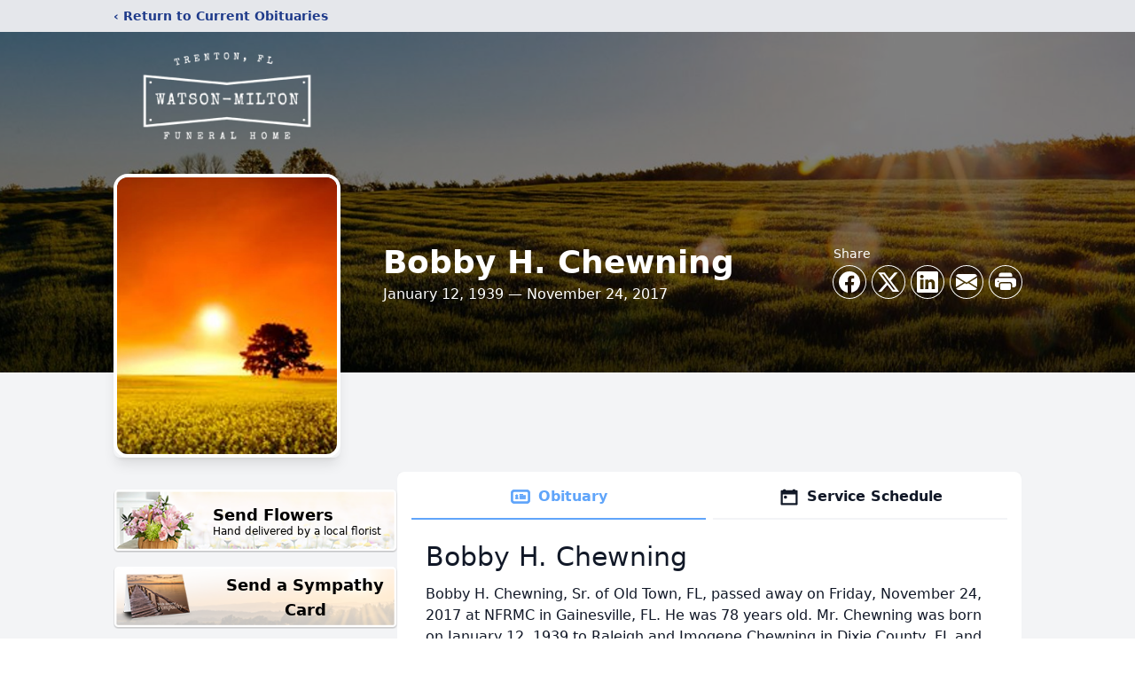

--- FILE ---
content_type: text/html; charset=utf-8
request_url: https://www.google.com/recaptcha/enterprise/anchor?ar=1&k=6LeW3_cfAAAAAK_yuchNIUebQ7Di4q-hR8WfSHcZ&co=aHR0cHM6Ly93d3cud2F0c29ubWlsdG9uLmNvbTo0NDM.&hl=en&type=image&v=TkacYOdEJbdB_JjX802TMer9&theme=light&size=invisible&badge=bottomright&anchor-ms=20000&execute-ms=15000&cb=u4n3paethb1
body_size: 44954
content:
<!DOCTYPE HTML><html dir="ltr" lang="en"><head><meta http-equiv="Content-Type" content="text/html; charset=UTF-8">
<meta http-equiv="X-UA-Compatible" content="IE=edge">
<title>reCAPTCHA</title>
<style type="text/css">
/* cyrillic-ext */
@font-face {
  font-family: 'Roboto';
  font-style: normal;
  font-weight: 400;
  src: url(//fonts.gstatic.com/s/roboto/v18/KFOmCnqEu92Fr1Mu72xKKTU1Kvnz.woff2) format('woff2');
  unicode-range: U+0460-052F, U+1C80-1C8A, U+20B4, U+2DE0-2DFF, U+A640-A69F, U+FE2E-FE2F;
}
/* cyrillic */
@font-face {
  font-family: 'Roboto';
  font-style: normal;
  font-weight: 400;
  src: url(//fonts.gstatic.com/s/roboto/v18/KFOmCnqEu92Fr1Mu5mxKKTU1Kvnz.woff2) format('woff2');
  unicode-range: U+0301, U+0400-045F, U+0490-0491, U+04B0-04B1, U+2116;
}
/* greek-ext */
@font-face {
  font-family: 'Roboto';
  font-style: normal;
  font-weight: 400;
  src: url(//fonts.gstatic.com/s/roboto/v18/KFOmCnqEu92Fr1Mu7mxKKTU1Kvnz.woff2) format('woff2');
  unicode-range: U+1F00-1FFF;
}
/* greek */
@font-face {
  font-family: 'Roboto';
  font-style: normal;
  font-weight: 400;
  src: url(//fonts.gstatic.com/s/roboto/v18/KFOmCnqEu92Fr1Mu4WxKKTU1Kvnz.woff2) format('woff2');
  unicode-range: U+0370-0377, U+037A-037F, U+0384-038A, U+038C, U+038E-03A1, U+03A3-03FF;
}
/* vietnamese */
@font-face {
  font-family: 'Roboto';
  font-style: normal;
  font-weight: 400;
  src: url(//fonts.gstatic.com/s/roboto/v18/KFOmCnqEu92Fr1Mu7WxKKTU1Kvnz.woff2) format('woff2');
  unicode-range: U+0102-0103, U+0110-0111, U+0128-0129, U+0168-0169, U+01A0-01A1, U+01AF-01B0, U+0300-0301, U+0303-0304, U+0308-0309, U+0323, U+0329, U+1EA0-1EF9, U+20AB;
}
/* latin-ext */
@font-face {
  font-family: 'Roboto';
  font-style: normal;
  font-weight: 400;
  src: url(//fonts.gstatic.com/s/roboto/v18/KFOmCnqEu92Fr1Mu7GxKKTU1Kvnz.woff2) format('woff2');
  unicode-range: U+0100-02BA, U+02BD-02C5, U+02C7-02CC, U+02CE-02D7, U+02DD-02FF, U+0304, U+0308, U+0329, U+1D00-1DBF, U+1E00-1E9F, U+1EF2-1EFF, U+2020, U+20A0-20AB, U+20AD-20C0, U+2113, U+2C60-2C7F, U+A720-A7FF;
}
/* latin */
@font-face {
  font-family: 'Roboto';
  font-style: normal;
  font-weight: 400;
  src: url(//fonts.gstatic.com/s/roboto/v18/KFOmCnqEu92Fr1Mu4mxKKTU1Kg.woff2) format('woff2');
  unicode-range: U+0000-00FF, U+0131, U+0152-0153, U+02BB-02BC, U+02C6, U+02DA, U+02DC, U+0304, U+0308, U+0329, U+2000-206F, U+20AC, U+2122, U+2191, U+2193, U+2212, U+2215, U+FEFF, U+FFFD;
}
/* cyrillic-ext */
@font-face {
  font-family: 'Roboto';
  font-style: normal;
  font-weight: 500;
  src: url(//fonts.gstatic.com/s/roboto/v18/KFOlCnqEu92Fr1MmEU9fCRc4AMP6lbBP.woff2) format('woff2');
  unicode-range: U+0460-052F, U+1C80-1C8A, U+20B4, U+2DE0-2DFF, U+A640-A69F, U+FE2E-FE2F;
}
/* cyrillic */
@font-face {
  font-family: 'Roboto';
  font-style: normal;
  font-weight: 500;
  src: url(//fonts.gstatic.com/s/roboto/v18/KFOlCnqEu92Fr1MmEU9fABc4AMP6lbBP.woff2) format('woff2');
  unicode-range: U+0301, U+0400-045F, U+0490-0491, U+04B0-04B1, U+2116;
}
/* greek-ext */
@font-face {
  font-family: 'Roboto';
  font-style: normal;
  font-weight: 500;
  src: url(//fonts.gstatic.com/s/roboto/v18/KFOlCnqEu92Fr1MmEU9fCBc4AMP6lbBP.woff2) format('woff2');
  unicode-range: U+1F00-1FFF;
}
/* greek */
@font-face {
  font-family: 'Roboto';
  font-style: normal;
  font-weight: 500;
  src: url(//fonts.gstatic.com/s/roboto/v18/KFOlCnqEu92Fr1MmEU9fBxc4AMP6lbBP.woff2) format('woff2');
  unicode-range: U+0370-0377, U+037A-037F, U+0384-038A, U+038C, U+038E-03A1, U+03A3-03FF;
}
/* vietnamese */
@font-face {
  font-family: 'Roboto';
  font-style: normal;
  font-weight: 500;
  src: url(//fonts.gstatic.com/s/roboto/v18/KFOlCnqEu92Fr1MmEU9fCxc4AMP6lbBP.woff2) format('woff2');
  unicode-range: U+0102-0103, U+0110-0111, U+0128-0129, U+0168-0169, U+01A0-01A1, U+01AF-01B0, U+0300-0301, U+0303-0304, U+0308-0309, U+0323, U+0329, U+1EA0-1EF9, U+20AB;
}
/* latin-ext */
@font-face {
  font-family: 'Roboto';
  font-style: normal;
  font-weight: 500;
  src: url(//fonts.gstatic.com/s/roboto/v18/KFOlCnqEu92Fr1MmEU9fChc4AMP6lbBP.woff2) format('woff2');
  unicode-range: U+0100-02BA, U+02BD-02C5, U+02C7-02CC, U+02CE-02D7, U+02DD-02FF, U+0304, U+0308, U+0329, U+1D00-1DBF, U+1E00-1E9F, U+1EF2-1EFF, U+2020, U+20A0-20AB, U+20AD-20C0, U+2113, U+2C60-2C7F, U+A720-A7FF;
}
/* latin */
@font-face {
  font-family: 'Roboto';
  font-style: normal;
  font-weight: 500;
  src: url(//fonts.gstatic.com/s/roboto/v18/KFOlCnqEu92Fr1MmEU9fBBc4AMP6lQ.woff2) format('woff2');
  unicode-range: U+0000-00FF, U+0131, U+0152-0153, U+02BB-02BC, U+02C6, U+02DA, U+02DC, U+0304, U+0308, U+0329, U+2000-206F, U+20AC, U+2122, U+2191, U+2193, U+2212, U+2215, U+FEFF, U+FFFD;
}
/* cyrillic-ext */
@font-face {
  font-family: 'Roboto';
  font-style: normal;
  font-weight: 900;
  src: url(//fonts.gstatic.com/s/roboto/v18/KFOlCnqEu92Fr1MmYUtfCRc4AMP6lbBP.woff2) format('woff2');
  unicode-range: U+0460-052F, U+1C80-1C8A, U+20B4, U+2DE0-2DFF, U+A640-A69F, U+FE2E-FE2F;
}
/* cyrillic */
@font-face {
  font-family: 'Roboto';
  font-style: normal;
  font-weight: 900;
  src: url(//fonts.gstatic.com/s/roboto/v18/KFOlCnqEu92Fr1MmYUtfABc4AMP6lbBP.woff2) format('woff2');
  unicode-range: U+0301, U+0400-045F, U+0490-0491, U+04B0-04B1, U+2116;
}
/* greek-ext */
@font-face {
  font-family: 'Roboto';
  font-style: normal;
  font-weight: 900;
  src: url(//fonts.gstatic.com/s/roboto/v18/KFOlCnqEu92Fr1MmYUtfCBc4AMP6lbBP.woff2) format('woff2');
  unicode-range: U+1F00-1FFF;
}
/* greek */
@font-face {
  font-family: 'Roboto';
  font-style: normal;
  font-weight: 900;
  src: url(//fonts.gstatic.com/s/roboto/v18/KFOlCnqEu92Fr1MmYUtfBxc4AMP6lbBP.woff2) format('woff2');
  unicode-range: U+0370-0377, U+037A-037F, U+0384-038A, U+038C, U+038E-03A1, U+03A3-03FF;
}
/* vietnamese */
@font-face {
  font-family: 'Roboto';
  font-style: normal;
  font-weight: 900;
  src: url(//fonts.gstatic.com/s/roboto/v18/KFOlCnqEu92Fr1MmYUtfCxc4AMP6lbBP.woff2) format('woff2');
  unicode-range: U+0102-0103, U+0110-0111, U+0128-0129, U+0168-0169, U+01A0-01A1, U+01AF-01B0, U+0300-0301, U+0303-0304, U+0308-0309, U+0323, U+0329, U+1EA0-1EF9, U+20AB;
}
/* latin-ext */
@font-face {
  font-family: 'Roboto';
  font-style: normal;
  font-weight: 900;
  src: url(//fonts.gstatic.com/s/roboto/v18/KFOlCnqEu92Fr1MmYUtfChc4AMP6lbBP.woff2) format('woff2');
  unicode-range: U+0100-02BA, U+02BD-02C5, U+02C7-02CC, U+02CE-02D7, U+02DD-02FF, U+0304, U+0308, U+0329, U+1D00-1DBF, U+1E00-1E9F, U+1EF2-1EFF, U+2020, U+20A0-20AB, U+20AD-20C0, U+2113, U+2C60-2C7F, U+A720-A7FF;
}
/* latin */
@font-face {
  font-family: 'Roboto';
  font-style: normal;
  font-weight: 900;
  src: url(//fonts.gstatic.com/s/roboto/v18/KFOlCnqEu92Fr1MmYUtfBBc4AMP6lQ.woff2) format('woff2');
  unicode-range: U+0000-00FF, U+0131, U+0152-0153, U+02BB-02BC, U+02C6, U+02DA, U+02DC, U+0304, U+0308, U+0329, U+2000-206F, U+20AC, U+2122, U+2191, U+2193, U+2212, U+2215, U+FEFF, U+FFFD;
}

</style>
<link rel="stylesheet" type="text/css" href="https://www.gstatic.com/recaptcha/releases/TkacYOdEJbdB_JjX802TMer9/styles__ltr.css">
<script nonce="LSLpbAYJT-v3sAkbvi1fqw" type="text/javascript">window['__recaptcha_api'] = 'https://www.google.com/recaptcha/enterprise/';</script>
<script type="text/javascript" src="https://www.gstatic.com/recaptcha/releases/TkacYOdEJbdB_JjX802TMer9/recaptcha__en.js" nonce="LSLpbAYJT-v3sAkbvi1fqw">
      
    </script></head>
<body><div id="rc-anchor-alert" class="rc-anchor-alert"></div>
<input type="hidden" id="recaptcha-token" value="[base64]">
<script type="text/javascript" nonce="LSLpbAYJT-v3sAkbvi1fqw">
      recaptcha.anchor.Main.init("[\x22ainput\x22,[\x22bgdata\x22,\x22\x22,\[base64]/[base64]/MjU1Ok4/NToyKSlyZXR1cm4gZmFsc2U7cmV0dXJuKHE9eShtLChtLnBmPUssTj80MDI6MCkpLFYoMCxtLG0uUyksbS51KS5wdXNoKFtxVSxxLE4/[base64]/[base64]/[base64]/[base64]/[base64]/[base64]/[base64]\\u003d\\u003d\x22,\[base64]\\u003d\x22,\[base64]/DgGc3w5vCvnQOw4LDtydRwpkGw6jCjRbDumhRM8KKwrp6HsOoDsKdJMKVwrgUw6DCrhrCq8OXDEQPATXDgU/[base64]/ChjtAOk3DiMKMwpLDoEzDosOVJgnDk8OCPW5Rw4Vxw4TDocKcXlLCssOnPwEeUcKpBRPDkDvDksO0H1DCjC06AsKBwr3CiMKAdMOSw4/CkgZTwrNRwrd3HRrCosO5I8KNwptNMHJOLztsCMKdCAFpTC/DhSlJEhlvwpTCvRDCnMKAw5zDpMOaw44NBB/ClsKSw68DWjPDqMOdQhlPwo4YdENvKsO5w7PDn8KXw5Ftw6czTSnCmEBcIsKow7NUXMKGw6QQwp5xcMKewqQtDQ8ww4F+ZsKDw6B6wp/CnMK8PF7CtMKeWispw40iw61yczPCvMOoIEPDuQksCDw8eBIYwrF8WjTDixPDqcKhLRJ3BMK+LMKSwrV1ShbDgE/CqmI/w6UVUHLDu8O/woTDrj3DlcOKccOQw709Ght/Kh3DrD1CwrfDh8OUGzfDgsKPLARdPcOAw7HDlMKIw6/CiB/ClcOeJ17CrMK8w4w0wqHCnh3CusOqM8Opw6sSO2EjwovChRhoRwHDgDkBUhAaw6AZw6XDusOdw7UEKT0jOQoewo7DjUrClHo6C8KrECTDiMOINyHDjCLDg8Knaht/VsKow7zDrm8Zw47CtMOra8OEw53CvcOKw6xGw5TDhMKEbhnCkGBawp/DisOLw70sYA/DsMKBKMKhw7kwO8Opw4/CtcOgw5HCr8OsNsO8w4TDosKHRlkyYjdhZUIJwqsUZz1SLmM0PsKVG8O7biTDo8O6CRcQw5rChhrClsKRN8O7CsOPw7rCv04qTndNw49sIMKrw6suKMOxw77DuW/CniQqw4bDiDdEwq4wJlNpw6DCoMObMkvDnsKDMsONS8K+XsKawrLCtirDosKLM8OWHFrDhwnCqsOfw43CuiV5UsOzwqpQAV8TL3TDoFgJQ8KNw5RGwrMuSXXCpj3Ckm09wrJlw7LChsKVw5/DqsOFfRRrwqIvTsKESH05MCzClUpPXjhJwo8/XRdnYGVWWHVlLgoRw5AyK1DCvcOWYsOlw6fDhzjDisOMK8O4UFpQwqvDtcKBaiAJwpAeS8K+wqvCgzvDtsKgXTLCpcKvwqXDlMOzw5cVwpvChsOFSGYww6TCvkLCti7CjlojZxQGdCgUwr/Cs8OAw7sWw4jDvMOkT3/DnMOIGRLCtUnDjg3DviFxw7w1w6jDrSJtw5vCiAVqJnLCjBgKY2XDrwcswqTClsKUGMOTwpTDqMKZFMKof8Ktw5phwpA7wpbCqmPCnFA5wpjDjw5Lwq/CuTvDg8O3DMO6XWpIMcK9PSUkwqXCocOyw4V2XMKKdkTCizHDujHCmMK3O1hVb8OTw4/CkCTCtsOYwr/[base64]/XXNHdnbCvWEDwoPDrsKlZ8OkB8OUw5nDpyjCuEJjwrrDi8KWKhzDsnkPfyDCv28hLBBkb3jCvWh6wqM8wqwvTiFfwoZDNsKfWcKAAcOFwpnCk8KDwpnCtUjClDhHw6Vxw5k5EgvCsX7Ch3EDPsOiw4EscEDCvsO4T8KJAMKWbcK+MsO5w6/[base64]/Cq8ODLsO/wq/DizQiw41qacOUeX/[base64]/[base64]/Dq8Ofw5ISKcK4w7IiwoR+dBxFaMO4Fl3DvjLCqMO2XsOqbHnDosOqwoZywqgLwoXDj8ObwoXDn3gpw7cMwox/[base64]/DkmjDqMO0wqRDeMKUw70vwrjDsU1jwrp4PSvDoGLDjsKmwqcLMD3CixrDm8KdV1nDv1Qud104w5Y3CcKcw5PCgcOpbMK3MjtBeDoUwrB1w5DDp8OLJ2hqcsKQw48Xw7VSblcKQVHDgMKJbC8rcQrDpsODw5/CnX/[base64]/wowlGBDCrxLCk8KCT3nDqMOmw57DswXCvGjCs8KPw55cY8KuD8O5w6fCmgDDlzpfwrvDmsKXc8OTw5vDm8Ofw7xwGcOzw5LDjcOtKcKxw4VXacKALwLDjcKiw63CojcBwqbDpMKmTn7DnFzDkMKyw4NIw6QoM8KOw5RaccOfYAnCpMKQHQvCnEPDqS8UZsOoQmnDqw/CjBvCkCfCvHfCjHwLbMKNUMK5wojDiMKtwovCky7DrHTCj2jCs8KQw5wHGinDjj/CqhnCisKtAcKyw4FjwoIhcsK1ditXw65ETHRqwqzDlcOYA8OROVfCvjbCmcORwpTDjhhAwpvCrkfCtVV0ESzDrTQkOALCq8OKKcOjwpkSw6MCwqIxKQ4CCC/CsMOIw47Cn2JTwqXCmh3DnQvDkcK6w4YwBzU0UsK7w5bDhsOLYMK3w5MKwpUkw4cbOsKEwq9Hw7cdwoIDJsKXEylZbsKuw5gbwoLDrsKYwpI/w5DCjiDCvRzCpsOnXWZHL8OXbcKSHg8Kw5xVwq9Qw4wTwq0pwqzClyDDgsOJDsK1w4xmw6XCvsKzf8Khw4jDkyheFxTDmxvCjsKEJcKAVcOZJB1bw4s5w7jDnV5Gwo/DnHltZsOIcjnCq8OCdMOjYX0XD8Ogw4VNw5pmw7jChi/[base64]/Ci8KVw6PDoU4Cw4vChMOSAXrDhsOaw53CucK6wqHDqErDlMKveMOVLcK6wo/DscKWw5zCssK8w7/CgsK7wrlZfC0RwpXDimDCgiQNR8KIfsKzwrTCt8OIw4UYwo/CgcKfw7dBVydvBTBOwpUJw5rDhMOhMsKEAyvCscKPwoXDvMOKJMOnccOkGsKwUMKmfAfDnAPCpgHDslPChcKdF0jDhnbDv8K9w4oKwrDChwNswo3DrsOYYsKOYFpBDF4yw5pHbcKawr3Dqn0AJMKVwpJww5UuDS/[base64]/CtDU1EMKrDcOQwoTCv3PCpDrCtE/CrhTCrgZ4IMK4C1tcJS4fwpVeUcKCw7RjacKncjIkLTHDmyTClcOhCj3DqFcXE8K7dk3CsMOlNXHDtMO6U8OdCAgkwrjDnsKjJhTCssOOLHPDtVhmwoZbw7swwpIYwr9wwrN+ei/DpH/DuMOlPwsuYjbCtMK+wpY2FVfDrsOVTF3DqgfDm8KjcMOgP8K7W8Olw6kaw7/Con3CjRLDrhMvw7LDtcK5XRgyw4Z7ZcORaMODw6FZM8OHFWdzZENCw5AuO0HCrwHCp8OOVkDDuMK7wrDDvMKZJR8gwqDCjsO2w5nCrB3CiCUJJB5sJcKmLcOmMsKhVsOjwoYBwo7CusOfCsKEVi3DkhkDwp1zfMOrwoLDsMKxwrMuwpFxQX7Cu1TCgD/Cp0PCnBt3wqwiLxc/OFBcw7A4BcKEw4/Dh2vCgcOYNjjDmDbCryHCp3BvMXJhYGoNw75vUMKcUcO+wp1DTnfDsMOyw7/CnjPCjsO+dw10DxTDgcKfwpAMwqcowobDuTpoR8KMO8KgRU/[base64]/GxvCu8OVX8OwS8OxJcO2w4xjwoFUw57DicKSw4gcfHHDl8OIw7kvD1TDqcO7w6jChMOVw69EwrpJakXDpAnDtCDCisOaw5fCkQ8HfcK9wo3DryVlLCrDgC0rwrg5E8KKQFRgaW7DpEVCw5Vgw4vDqRLDglQIwolvKWnCqmXCo8OSwqhBT1jCkcKUwq/CvMKhw7AmA8OURh3DrsOcGAZUw50SXBhpZcOPDMKWKEjDhWkyZlDDqUNKw6kLPWDChMKgIsOWwonDsGTCpMOuw4HChMKdEDcMw6/CsMKAwqFRwrxJIMKjF8OpYMOYw4x1wrbDixDCtMKoNQ/Cs3fCisKCaD3DtsOoRcOsw7jCtsO2w7UAwqJeRl7Dn8OiHAEAwpHCjQbCkQPDhF00TgpBw6vCpVwwIz/DnxPDicKZLTtTwrViORQrecKeXcOsJGTCn2bDhMOUw5I5wqBwdF5ow4AWw6fCpCnCtGQPLMOoIG84wp9TPMKmPsO9w6LDrDVIwqtUw73ChHDCvkfDhMOCG3LDuCnDsndgw4IHfinDgMK/wp8vGsOpw7vDkzLCmGnCngFddsO7UsODWMOnBS4tJmdgw6w2wrTDhCosF8Owwo/[base64]/w6zCu8Krw5zCmMKvw70MYsOnwrzDv1jDj8ORWMOtMTHCtcKMfyfCjMOcw6hCwo/CtsO7wp83GBXCvcKlchQYw5nCjQxOw5jDsQFEV1s1w5RfwpwWbcOXNHzCmnfDq8OkwpTCsCNPw6DDocKjw4jCpMOFWsKmWUrCv8KRwprCgcOsw5xTwqPCuSFfV2lNwoHDuMKsfVoJScKAwqddcn/[base64]/DrMOiScKbAMKVw57CgsKOwppfwrHCinDCsjlfQHNKU0XDjEbDuMONaMOOw7zCqsKIwrvCk8KIwph7TlQKPR53f3cbQ8Odwo/[base64]/DjMKGJzrDqlkEw50Fw4cdKiEOMCDCkMO7YV/[base64]/DtFzCqGA7Z0YUwp7CjxM5w65MEcKrwqp0asO0ah98SE0vTsKcwqnCkmUlIsKVwoBfd8OPRcK8w5/Dhz8GworCrMKRwqNTw5E9ecOGwonCkSjCg8KMwo/DtsOMQcK6cjbDiQfCqjPDkMKJwrHClMOgw6FqwoUrw5TDn1fCp8OWwoLDnUrCpsKMAF94wrdIw51PX8K2wqshXcKaw7HDrBzDk33Drz0nw5VPwqHDohHDpcK2ccORwonCksK3w7JRFCzDjSh+wp5pwp14wqtuw4JbPsK0OznCkMOOw4vCnMKkV2prwohLShtrw43DrF/[base64]/Cg8OeOcObwp/CgT4KCy5vbsKcwqFqbnMrwpp5V8KNw4nCnMO1BRfDvcOhXMKZZ8KJRE0uw4rDtMKDaErDlsK9JGnDgcKeacOJw5J9bTvCh8Kvw5nDuMO2Y8Kbw7Aww6t/[base64]/CsMOOWMK8KngPcsKgwo8/wqQzUcOwesOIMzfDssKYemMpwofCglNSNcOow7HCqMOTw5DDgsKBw5hww5Q1wpBQw5tqw6DDsHhzwq55GFbCrMKPK8O9w4oYw7/CqGVww51xw7fDl13Dsj7CtcKZwr5yG8OPZcK6JQ7CqMK0VcKVw792w47ChBFqwpMEKXrCjBl7w5ooYBJeA2vCtMK2w6TDhcONZWh7wrzCsAkRa8OsAj1Qw5p8wqHDi1rCnx3DtWrChMObwq0Ww49twrfCosO1Z8OtZGTCpsKmwqwkw79Iw74Lw5hPw40Kwp1Ew5t/[base64]/CsjosTcKGEk9IbMOkecOuworDgMO/w60qw4bCmsK6UgnDsmZLwqbDmW9pIsOpwrZwwp/[base64]/CkzLDjV/DgWLDusO2w4vDusORwrNMPsOGZAoMfBUjRB3DlGvCnTPCimbDliMfKsKQQ8KEwrLClg7Du2/DicKHTCfDicKpfMOWwpXDg8OjbcOZCcKOw60KJEsDw6/Dl1/CmMKNw7rCnx/Ck1TDrH5tw4HCu8Kowo46XMKkwrHCqxPDqsObMwzDjsOVwpg+dBBfO8KCFmFGw7t6TMO9woTCosKxI8KvwovDgMKxwpjCnhYqwqBzwodFw6XCvsO/TkbCh1nCg8KLazw0wqpiwohiGsKVdz9pwrDCisOHw50QABoBc8KwAcKOJMKdaTIrwqFew7d7NMO1QMOZCcO1U8Ouwrtdw7DCpMKTw5fCi0hjHsONwoIew5DCiMK9wqgjwoxKLQhDQcO/w68zw6AbcAbDqWLDl8OJBCnDo8OkwpvCnwfDtAV6fjkAIVbCokTCl8KjWT9bwq/DnsK4My8IA8ObMH8ywpNhw7VuJMOtw7rDhA4nwq0IIVHDhWTDkcOHw4QIZMOKd8Kbw5ArakrCo8K/wrvDpcK5w5jCl8KJLyLCncKNN8K7w6khaAZcJhPClcK2w6TDkcKewp/DqipsDFFGXSnCnMKXe8Oif8KOw4XDuMKGwoZ0cMOnS8KWw7zDhcOXw5LCkCQXD8KpFQ8SG8Kxw65GVMKTTsKkw7/CmMKWchAmG1PDpsOIW8KWCW01EVrCg8OtC0tNPUM8w4dtw6UqLsO8wr0fw4LDgSVoalnCqMKLw6skwqcqCgcWw6HDqMKXMMKfZT/CtMO5w7LCnsOow4vDqsKtw6PCjSPDmMKJwrE5wr3DjcKfD2PCtA9Ib8Omwr7DtMOOwpgow5B6XMOZw7VMPcOWdMO5w5nDjhUIw5rDp8ODScKVwqtSGxk6wpFvw6vCh8KkwqTDvzjCk8OlPwLDjcK1wofDsUoTwpZ2wrJoT8KXw7YkwoHCjEAceiFLwq/DnV3CsmcOwqouwqjDp8KaCMKkwo07w7h1Q8OWw6Bnw6Exw67DiBTCu8KSw4N/NCl0w4hDTgfDtUzDoXlgdSRJw711HUJEwq83JcOmXsKQwqrCsE/Dm8KewqPDs8K3wr1eXgzCt1pLwqwcI8O0wq7ClEksLkjCh8KcPcOOJCgUw5/Cv3PCjk0Ewoscw6PDn8O3RTR7DQFPKMO3Q8K8esK1wpnCgsKHwrZKwrMdcUrCmcKCDnYZwprDgsKTURIHbsKSNyPCjF4KwpUECsO5w5QUwqB1FSBqETYfw6svD8KKw63Djw8OfR7CuMKMUgDClsOPw4gKFThpEHrCnG3DrMK9w5/DlsKsIsOMw4wUw4jCucKSL8O9c8OzR2Frw7V2AsKbwrdJw6vCqUrCp8KVIsOPw7rCpGfDoVLClsKBY2J6wrwfex3Ct1HDvBTCjMKeNQBBwrfDo0vClMO5w7fDhMKWLwdVdcObwo/CuB/DtcKtDWlEw5YuwqjDt33DgChPC8Obw6fChMKlEF/DkcKQYCnDpcOrZyHCpMOLYXvCgjRrN8KiXcOKwp/CjcKawrLCn3/DosKtwq17WsO9woVUwrjCh3rCsw/[base64]/DscKaSsO4w6BNwo/[base64]/[base64]/DhcOKYCgyw5Mbw5HDmsKCD8KKbTnCjxRPw69UP37CqCNDWMOSw7fDv2nCiUJ4WsOqdClxwofDrWkCw4EsU8K8wqDDn8OpJcOTwp/CmlPDpjJFw6dwwqHDq8O7wq9XB8KMw4vDlsKGw4wzeMKGWsOkC2bCvybDs8KFw7BwUMO1M8Kow6AiKsKew4rCr1Iuw73DsAPDnUE2FiIRwrp1ecOsw6fDswnDpMKIwqjCjxMeVsKASMKbJS3DiDnCqkMtCDvCglhTKMKGCx/[base64]/ClCjCkx1yMsOsAjIHw6V8woPDgcKew5HDj8KhQ2R3w7rDlQBtw7sCbDpechjCiQXCuX/CvMOuwrxlw4PDmcKZwqFLOxgMbMOKw4nClQDDl27CksOgGcK7w5LCrlTCmMOiL8OSw7tJBCYjIMONwrBrOjPDvMOfFsK4w6zDn3U9cAvCghpywohqw7DDnQjCvB0VwoXDucK0wpcCw63DokYIecOteWBEwr5fGcOlTh/Ck8OVaU3DswAawodOG8K8OMOBwphAdsOECz3DhHtVwrQrwrxrWARRSMO9TcKQwo1DUMOeXsO5SAQrwqbDvFjDisKdwrJsLmkjYhc/[base64]/CjsKqwp3ChsK/wozDp8K1wrHCh2nDqjwfKyfCtitpw5TClsOwDmkSEQ1uw53Ch8Ohw4IvYcKsTcOOJjAHw4vDg8OZwoXCjcKPbSnDgsKKw6Npw6XCgzg1EcK4w6hsGzvDrsOyQ8O/bQrCtSEtYntmX8OAS8KlwqonC8Owwp3Cjix+w4XCocKGw5/DncKcw6PCusKFdMOHTMO4w6guRMKrw5paGsO8w5DCgsKxW8Ocwqk0MMK6wrNPwpHCj8KmJ8OjKnvDsykDYcK4w4U/wqxXw7Zfw6Nywq/CgiJ/d8K2QMOtwrEGwonDnMKFUcKJZwjDicKrw77CoMKywok6IsKlw6rDgxwQOcOdwpY/Xkh8cMO+wrN/ElRKwqEnwrpLwq3DrMKPw6Uxw6k5w77ChycGasK/w6XCicK6w5zDjFfCssKvLhQLw7IXD8Ksw7F7L1PCqm3CtWAAwrXDpHjDs1TDk8KDTMOJwrRQwq3ClmTCtWPDpcO/CAXDjsOVd8KIw6nDhXVKBn/Cv8OXYXzCmnZ4wrnCp8KQVyfDt8OFwpsQwoQsEMKeDsKDV3TCtnLCpR0lw5Vdbl3CrMKWw53CtcKpw7/CosO7wp43wrEiwqrDpcKFw5vCq8Kswr0kw5zCsy3CrVBnw7/DssKlw4vDrcORw57ChcKrK2rDj8KSaRNVdcKAccO/GhvCpsOWw4Rvw7HDpsO7w47DnEpsF8KxQMK3wrLCm8O+OzHCm0ADw6PDksOhwrLCnsK2wpg4w4YJwrTDgsOiwrHDi8KJKsOxWiLDu8KJCsKAfHnDmsKiPk/Ck8OJaW/ChsKNRsOLdcOBwr4vw5gxwrdJwpnDr27CmsOhEsKYw6LDpi7DrANjDxfCuAIyKCvDjADCvHDDrhvDmsKVw4tvw7jCjsKHwp4owqJ4RDBlw5UOOsKqN8OwH8Odw5Iyw7MCw63DiiDDqsKrEcKjw7/[base64]/wq7CoV/DgAPDll11w5PCt3/Dv1FOwopVwobClTbCjMKxw646EnUVKcOCw5rCpcOVw6DDscOYwpHCi1gkcsK4w6d+w43DjcKqBGNHwo7DoWUiY8KKw5zCuMOjJMOiwqYCJcOIUcKyamtEw7sHHcOqw7vDsBHCh8OvQicoXhczw4rCsDp/[base64]/[base64]/Dn8KjSk5Nw4/DkMKYwotjbMOOw6HCpgtww6rDlFQvwrPDp2k+wpV0QMKzwowEwppwRsOXOFbDoQoeScKxwo7DksOIw5TCssO7w5hWTD/[base64]/CoRMuR3Mnw4k9cMKBw4HCl8KFw7dUwqbCu8OWT8OJwrDCrMO4Z3PDmcKKwosww406w6JBeW0wwqowH08ze8KmSTfCs1wtCyMpw4bDksKceMKhWMKLw6gOw7s7w6TCm8Oqw67Cv8KoDFPDum7DuHZ/IjPDpcO+wpsoFThYw63DmWpfwpDDkMK0IsOEw7UdwpV1w6FIwpVww4bDl2fCvXvDtz3DmF3CvzV/EsO5KcKoYE3DkyPDkyQHIMKWwojCvcKhw7wlUsOMLcO0wpbCi8KeKU3DtMOnwroYwpNEw7zCi8OrY27CrMKmFcOtw7XCm8KSwoE8wrw7WRbDuMKDd3TDnhnDq2YvagJQXcONwq/ChFxLcnfDl8K5N8O4FcOjMQAWZUUfDiLDikjDscKywpbCrcKfwq15w5nDgATCuyPCoALCocOmwoPCjcOywpMbwrsHFRF/bmxRw7rDm2PDgi3CgQrCgMKNMAI5XFhLw5obw69yfcKZw5RQRnvCg8KRw7HCrcKRc8OHesKcw7zClMKjwqvDkj/Ci8KPw5vDmsKtIGIdwrjCk8OewpDDtytgw7rDvcKaw4HCjz5Sw7wdJcKvCz3CucKaw4QjWsOuJFbDvml9JEZvX8KKw4NEDAzDjm7Dhyh0Jm9PYw/Dq8OdwqrCvnfCjgcsYABjwoAbO24vwoPDhcKVwoFow7F4wrDDusKgwrYqw6cWwrnDqzvCviLCjMKswp/DpiPCslzDg8OBwpk0w5xfwodCbMOowozDrzBVZsKcw5MmX8OKFMOMasKNXAFrMcKDBsOtS08CYnRJw55Iw6jDiGgVQMKJIlwrwpJ+ZVrCiD/[base64]/w4zCmjpHDcOBw7M5bjvDhMKnw7TDhsKYwrl7w4jCsV0uY8KZw5BycxDDn8KoZ8OawpvDnMOtO8OJRcOZwoFCUWAXwp3DrwoUUMK+wqzCuBoyRsKcwoo0wqYgCB0qwpFPZj8fwqNuw5gUUAVmwo/[base64]/Dt8KuwrnCicO/T8Kpwr/[base64]/CrcOPZsKzasKsBFY2w5rClTHDhsOsOsObM8KRDSMIQsOwRsKwYzfDgFlABMOmwqjDqsOcw57DpnY4w752w5plw7cAwrvChwnCgxEHwojCmQPCkcOjIRR/[base64]/DkUQGbyY7PcKfw5Znw7DDrCIQCBBBOMOAwodLajodQx8/w458wqJwN0QdUcKjwoFbw74CXV8/V3xBcRLCr8OfbHkBwrDDs8KkKcKDVVHCngrDsA9HF1/DlsKGcMK7aMOywpvCg2jDqh52w6PDlDTDosOiwodkCsOQw7V/[base64]/w7g6wrZdw5I1J8OAw7HCvsOlA1sfw58bwqLDn8KAZ8OVw6TCiMK2wrJuwprDp8Okw4fDrsO0GygfwrRww7pcCRBdw4EYJMOJJMO9woV9wrJywrPCscORwqIiL8OLwrjCsMKKD0vDsMK9EwBPw5AfOmrCu8OLJsKhwofDusKiw5nDiCcJw4vCosO/wo0Vw6HDvmLChMOFwp/[base64]/Cm2vCrsK8QcOtFy7Dt28OBw11w4kuw4fDsMKTwr5/[base64]/[base64]/CpMKbbVMKw5bCqRZ2w5/[base64]/Ix3CvcKGQknDgSfDnHzCsl8rw7tKdhnChMOxGMKrw67ClsOxw7PCh0sud8KxGBLCssK9w6XCjHLCoQjCm8KhfsKYSMOew6NhwrDDqwskBytxw69iw4owAWl5e2V4w5A3w5xcw4/DuFcIHXbCnMKpw74Ow40ew7jCi8K3wrPDnMK3RsOych1aw4NCw6UQwqAVwp0lwpzDgnzCnmzClsKYw4RRLlBUwrnDkcKYUsOgWHMXwoIEGSUqT8KFQzQBFcOMHsK/w5bCiMKVAWrCpcK/GChzX2Vnw73CgTfCkUXDokM+UMKvQXXClh06W8KiDMKVB8OEw4TCh8KGNFQ+w7jCoMOww48PcCFQGEnCqTh7w5zCjsKEUV7Dk3gFORPDv17DosK7PyRAK03Dmm5Jw7RAwqjDm8OZwo3DuVLCvsKQEsOpwqfCsDB/w6zCjXTDl00hTVnDojtgwqwdB8O8w6Ixw41ZwrYiw5Fiw4BINsKJw7INw4jDlyghDQrCsMKbWcOWOsOCw5I/EMO7fwPCincUwrnCqRvDs0xjwoo9w48YAAQ/J1jDmQnDhcOLLcO5XBvDlsKfw4hsJGZWw6HCicOVWz7DrCR+w7XCiMK5wpTCgsOsSMKNZGcnRw9Rwo0Mwqd7w5BcwqDClEjDu3/DqQ52w6HDjWgnw4JVdlNawqLCjz7DrcKAHjBdJ0vDj27CvMK5NVfCmcOsw5tPK0YBwrM8Y8KmCsKKw5dbw7FpZMOgdMKIwrUOwq/Cv2XCr8KMwqooa8Kfw7BaYEzCr1xNO8OvdMOBDsOSecKQZ2fDiQ3DlFjDqjnDohbDtMKww6pHwpxvw5XCn8KHwrbDl2ogwppNCcKXwrHCicKSw5bDlUgZd8KBXMKEw78fCzrDq8OdwqMADMKIcsOtL0DDi8K5w4J7DEJpETfCig3CvsKsfDLDmEJqw67CsDbClT/DjcK3SGLDjn/[base64]/DgV/DmBjDjUTCrmlFTMOiVi7DrxZFw4nDrW86wrJCw4UVP1/Cg8ObDcKBD8OfVsOZR8KSYsODfSlSIsOcSsOuVkNvw7bChVHDlnfCmzTChE/[base64]/Dp8O4w4PCuMOsKFHCksKYwrjCtmDCnWXDr8OTZh84YMK9wpZAw7rDtQfCgMObDMK1VxXDuG/DsMKNM8OfGWwPw6YtXcOFwo8hLsO3ByALw5/Cl8ODwpRfwqt+RUjDuU8MwoPDn8OKw7XDh8OewpxBI2DClsKKLS0DwqnDsMOFN2oadcOewrTCgxXDvcOOZG1CwpXDpcK9HcOEYU/CnsOzwrzDmsKzw4HCtX05w5N5RDJ9w7tUTmcYHGHDqcOJOX/CgBLChlXDoMOpB1XCucKcMDrCuFbCmjt6esOIwqPCmzXDv1wdIFrDvXTDtMKDwp0JL2AzRsOcdcKYwonCtsOpJlLDhBzDqcOdN8ODwqDDq8KZZnLDiH7DhzFDwqPCq8KtGcO+ZWp1c3jDosO+OsOdI8KSDGzDs8KyKcK3GQnDnAnDksOLR8KWwrluwpXCvcOpw4/[base64]/e8KFwp/DlMOZw4fCrcKdZMKsw5zDmcK6JMOlwrXDt8K+wrzDsFMYBU90wpvCvBvCmUMuw6knMjVYwqIzacObwoEewoHDkcKHJsKnHn5/ZX/DusOXLhwEecKpwqg4OsOQw4XDtWs4csO5GMOTw7vDkD3DosO3w496BsOcw7zDsg9yw5HCl8OowrksJCZYKMKEcxfCmV8gwqR6wrDChDHCoinDosK9w4s2wrLDp0jCucKSw5zCuBnDhcKVT8O/w4wKWV/ClMKpQRAOwr97w6HCqcKkw4fDlcOva8O4wr1nZm3Cm8O7CsK8a8OSK8OXwq3Ct3bCusOAw5/Du3dVN0gMw4xPVBDCi8KrCn9kG2cYw49hw6jCj8OQBx/CusOIK0rDpMO0w43CpAvChMKwN8KgfMKFw7R/w5UmwozDsi3CuS/[base64]/Di8OOO8O0w5/Ds3/DlhwBbcKRwpMPw4dfHMKDwro9RsKsw5DCtHZaGBnDtxw6FG5+w7nDvFrDm8KNwp3DvWhKYMKJYzvCn07DtQbDkCLDvxfDlsO/[base64]/Kn19w5HDj8O2PFvCuMKlU8O/wqsnwpLChMOEwrzCkcOww7jCssOIPMKRC3PDtMKqXioyw6bDnnrCtcKtE8OnwrVkwojDr8Omw4QjwrHCpEU7G8O3w6U/DFk/fUM7Gm12eMO+w4YfX1zDrWfCnSohBU/CmMOgwoNjW3ZgwqcBRE9ZBxNVw45Tw7ovwoYpwpXCvVTDoW/Csw3CjmDDkAh5TxEHJyXCnT5XQcO9wonDuz/[base64]/CuyLCtsOow6LDuUnCmcK/aC/Dt8KSw5TDpSLCgxDDtQUlw5B7CMOWa8OtwqzCnR7CjMO0w65RQ8KnwozCjsKcUG0MwoTDiHvCl8Kmwr58wpUyF8KgAcKpK8OAZxU7wotwC8KHw7PCtm/ChTplwpPCscKuOMOyw6MKH8K/fjclwrlswr07bsKaEsKUQ8OuYUJEw43ChsO3NG84QlsJLWxqNljDgl1fUcO7T8KowoXDjcKBPwY2T8K+KiIeKMOIw4fCsnpSwqVpIxzCtmJYTVLDicO8w5bDpMKYIwvCo3paHQfChH/CnsOcPV7DmEoVwqTCn8KYw4PDvR/DlVYzw73ChMOSwo0cwqLCpcOTccKdDsKrwpXCncOISjkLUh/[base64]/[base64]/DnT3DrsOIw7clw5IWwr9OwrVIw7fClDN4w5tKaj95wpPDssKhw6HCosK6wp/Dm8K0w4UYW0UUTsKKw6ocbk5tLTtBPGHDl8KswqsQCsKqwp8WacKHe3zCkwHDrsKgwovDuX4pw7zCvQVcMsOPw47Dv18tKMOae2jDssKIw7LDp8K/FMOXZsOKwpbClh7DiC5jGgPDqcK+D8K2wrjCp0LDusKYw7dHwrbDq03Cu0fCocOwbsOowpU3eMKRw4vDgsORwpJ+wqnDpm7ClSBhbBcrD2U/RcOPal/CpjjDpcOgwqbCnMOrw60TwrPCgDJpwohkwpTDusOBUjExNcKjWsOiH8OLwrfDicOQw4DCkHzDii54GsOuFsKdW8KYM8OAw4/DgVYjwrfCjGZLwqQew5Ypw4bDssKtwqfDqnHCr3/DmcOHFTLDpiHCgsOjD2Jew4Nfw4PCrMOTw4kFPn3CkcKbPWdKA2QLLsOrw6hVwqRlDStbw61HwrzCoMOWw5PDrcOcwrFtXcKIw455w4XCt8OGw7xZG8OySgLDksOUwpVhBsKFw7bCrsOedMK/w45Lw6sCw75ow4fDscKnwrw3w5HDk1TDuH0Iw7bDiVLCsS5BWDbCuGbDqcObw5fCs0XCkcKAw4/[base64]/DnmxgwpkXEREeBMOsDgfCokZUNMONW8O/w4XDoyjCh0/Dv2cGw7zCtGFuwrzCsDooCDLDksOrw4o+w6Z6PyXCr2xUwpvCrV1hF2TDu8Odw7zDnClUZ8KCwoZDw5/Cn8KQwpzDucOSYcKJwrkdBsOzUsKHMMOAM20KwpnCmsKhbMKeeQZJNcOxBS/DqMOhw5cEZQLDllvCv2bCocO/w7vDnCvCmnHCiMOmwqR6w7Jxw78dw6/Cp8OnwovCnCcfw55gYG/DqcKdwplNdW0DZktjTkfDlMKUXWo8Ax8KRMO+PsOqIcKeWzfDscOCGw7DpMKPBMOZw6LDtAAmBzxBwpY/VsKkwoLCiCo5LsKCZnPDp8OawoIGw7s7EcOHUQnDtwXCrS8tw6A8worDpcKTwpfDhlc3G3dudsOdHMOqBcOqw6PDmiJrwpDCh8OrVRg8Y8OcHsOIwp7DmsO/[base64]/DsWjDrC0gccOfw6ZswoESbsKhwoLCiC7ClgnCkMKOw6XDrmsRWDZGwrHDkBkzw5bClCzCnH3CuGYPwp9mXsKiw4N8wrJ6w6EgM8O6w6jCgsK1wptLXnPCgcOXBxtbXMKgVsO/GTjDqcOldcKeBihCXsKQQTrCr8Obw5LDrcOvLDHDtsKrw4zDncK8FRA4wo3CnGvCh2Afw4cjCsKDw7IkwqEmdMKWwpfCviLCkBgNwrbCo8KtMgjDiMK/wpAjecKvFjHClErDkcOxwobDgz7DmcONAyDDh2fDtzUyL8K7w4kGw443w7Btw5hmwpQiPlxEWAFLS8K/wr/[base64]/[base64]/DicKnwqzClsOPRMKHJsOLPWE+w7ZCw6PDlFDDkMOpUMOYw7hQw5bCmyNvMjLDhTXCrgZnwqDDh2s1ASvDnsKFURIVw6NXT8KkK3TCthhvKMOZw7Jww4nDuMKWXhDDk8O3wq92FsOja1PDvkFGwpBAw79mBXFawpHDncOzw7IxDH56IT/ClMOmGsK+Q8Ohw45DOysjwpEdw7rCsk0qwq7Dg8OkLcOxMcKLaMOaRV/CnkpjXGrDqsKtwrNkPsOiw6/[base64]/eXTDrMKVw7tMw61/[base64]/ccK5d31YwoN4w4rDuVlYQ1bCiATCh8KRw7xiScOywoFqw7cMw5/ChsOZL3BRw6/CtXFPQsKrPMO/O8Oywp7CjXkPecOpwrjCksKtF2lzwoXDv8KKwppHSMO9w4/[base64]/DmMKxwrHChUl5wo/DsATCmxrCrjZGe3RPwqvDq2fCksKpAMO+wrojHcO6CsOdwoLClURoUjpuGcKVw4spwoFVwq5fw4rDsA3Cm8OPwrMJw5zCvxtPw7klLcOtAwM\\u003d\x22],null,[\x22conf\x22,null,\x226LeW3_cfAAAAAK_yuchNIUebQ7Di4q-hR8WfSHcZ\x22,0,null,null,null,1,[21,125,63,73,95,87,41,43,42,83,102,105,109,121],[7668936,844],0,null,null,null,null,0,null,0,null,700,1,null,0,\[base64]/tzcYADoGZWF6dTZkEg4Iiv2INxgAOgVNZklJNBoZCAMSFR0U8JfjNw7/vqUGGcSdCRmc4owCGQ\\u003d\\u003d\x22,0,0,null,null,1,null,0,0],\x22https://www.watsonmilton.com:443\x22,null,[3,1,1],null,null,null,1,3600,[\x22https://www.google.com/intl/en/policies/privacy/\x22,\x22https://www.google.com/intl/en/policies/terms/\x22],\x22QBtTNUlhxyaclmktKEBomBAcVjjiG85DwtSe1BH8CfY\\u003d\x22,1,0,null,1,1763148302843,0,0,[29,121,198,88,147],null,[245,31,35],\x22RC-iUNmMox9GKD8Og\x22,null,null,null,null,null,\x220dAFcWeA6vMAwUsELojglokjOK0rxaT0ApaVzQyOdvFpWycIu4q0UCG3WNdNgrBOmFtLot9OkmxrDEJun2jxNWevOvcPQ1P2aEXg\x22,1763231103005]");
    </script></body></html>